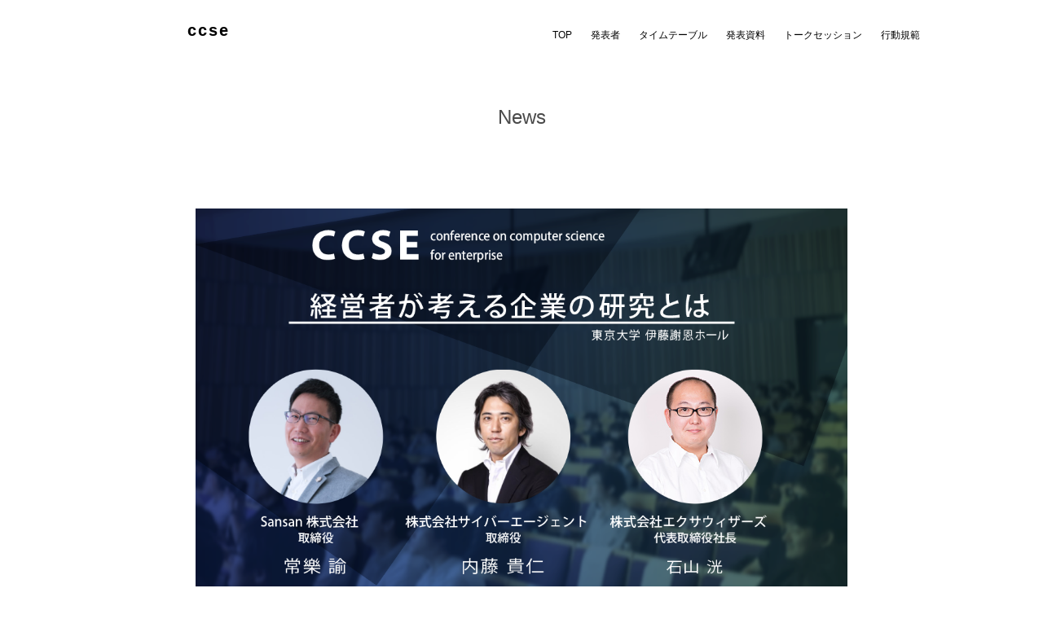

--- FILE ---
content_type: text/html; charset=UTF-8
request_url: https://ccse.jp/2019/news0702/
body_size: 4383
content:
<!DOCTYPE html>
<html lang="ja">
<head>
<!-- Google Tag Manager -->
<script>(function(w,d,s,l,i){w[l]=w[l]||[];w[l].push({'gtm.start':
new Date().getTime(),event:'gtm.js'});var f=d.getElementsByTagName(s)[0],
j=d.createElement(s),dl=l!='dataLayer'?'&l='+l:'';j.async=true;j.src=
'https://www.googletagmanager.com/gtm.js?id='+i+dl;f.parentNode.insertBefore(j,f);
})(window,document,'script','dataLayer','GTM-52RRT54');</script>

<!-- Global site tag (gtag.js) - Google Analytics -->
<script async src="https://www.googletagmanager.com/gtag/js?id=UA-142377016-1"></script>
<script>
  window.dataLayer = window.dataLayer || [];
  function gtag(){dataLayer.push(arguments);}
  gtag('js', new Date());
  gtag('config', 'UA-142377016-1');
</script>


<!-- End Google Tag Manager -->
<meta charset="UTF-8" />
<meta name="viewport" content="width=device-width,initial-scale=1.0,minimum-scale=1.0,maximum-scale=1.0,user-scalable=no">
<meta charset="utf-8">


<meta property="og:url" content="https://ccse.jp/2019/news0702/" />
<meta property="og:title" content="CCSE 2019" />
<meta property="og:image" content="https://ccse.jp/2019/wp-content/uploads/2019/07/KeyTalk.jpg" />
<meta property="og:description" content="CCSEは所属企業の枠を超え、各社の研究を議論し、聴講者と皆さんと「科学の発展」を目指す学術カンファレンスです。 マシンラーニングやコンピュータビジョンなどのAI技術や，ロボット，IoT技術など，幅広い領域の研究について一日で触れることができ，発表を「聞く場」ではなく，「議論する場」として存在します" />

<meta name="twitter:card" content="summary_large_image" />
<meta name="twitter:site" content="@ccse_comitee" />


<title>ccse2019</title>
    <link
      rel="stylesheet"
      type="text/css"
      href="https://cdnjs.cloudflare.com/ajax/libs/meyer-reset/2.0/reset.css"
    />
<link rel="stylesheet" type="text/css" href="https://ccse.jp/2019/wp-content/themes/blankslate/style.css" />
<link rel="shortcut icon" href="https://ccse.jp/2018/wp-content/uploads/2018/05/favicon.ico" type="image/x-icon"/>
<title>News2 &#8211; ccse2019</title>
<link rel='dns-prefetch' href='//s.w.org' />
<link rel="alternate" type="application/rss+xml" title="ccse2019 &raquo; フィード" href="https://ccse.jp/2019/feed/" />
<link rel="alternate" type="application/rss+xml" title="ccse2019 &raquo; コメントフィード" href="https://ccse.jp/2019/comments/feed/" />
		<script type="text/javascript">
			window._wpemojiSettings = {"baseUrl":"https:\/\/s.w.org\/images\/core\/emoji\/11.2.0\/72x72\/","ext":".png","svgUrl":"https:\/\/s.w.org\/images\/core\/emoji\/11.2.0\/svg\/","svgExt":".svg","source":{"concatemoji":"https:\/\/ccse.jp\/2019\/wp-includes\/js\/wp-emoji-release.min.js?ver=5.1.1"}};
			!function(a,b,c){function d(a,b){var c=String.fromCharCode;l.clearRect(0,0,k.width,k.height),l.fillText(c.apply(this,a),0,0);var d=k.toDataURL();l.clearRect(0,0,k.width,k.height),l.fillText(c.apply(this,b),0,0);var e=k.toDataURL();return d===e}function e(a){var b;if(!l||!l.fillText)return!1;switch(l.textBaseline="top",l.font="600 32px Arial",a){case"flag":return!(b=d([55356,56826,55356,56819],[55356,56826,8203,55356,56819]))&&(b=d([55356,57332,56128,56423,56128,56418,56128,56421,56128,56430,56128,56423,56128,56447],[55356,57332,8203,56128,56423,8203,56128,56418,8203,56128,56421,8203,56128,56430,8203,56128,56423,8203,56128,56447]),!b);case"emoji":return b=d([55358,56760,9792,65039],[55358,56760,8203,9792,65039]),!b}return!1}function f(a){var c=b.createElement("script");c.src=a,c.defer=c.type="text/javascript",b.getElementsByTagName("head")[0].appendChild(c)}var g,h,i,j,k=b.createElement("canvas"),l=k.getContext&&k.getContext("2d");for(j=Array("flag","emoji"),c.supports={everything:!0,everythingExceptFlag:!0},i=0;i<j.length;i++)c.supports[j[i]]=e(j[i]),c.supports.everything=c.supports.everything&&c.supports[j[i]],"flag"!==j[i]&&(c.supports.everythingExceptFlag=c.supports.everythingExceptFlag&&c.supports[j[i]]);c.supports.everythingExceptFlag=c.supports.everythingExceptFlag&&!c.supports.flag,c.DOMReady=!1,c.readyCallback=function(){c.DOMReady=!0},c.supports.everything||(h=function(){c.readyCallback()},b.addEventListener?(b.addEventListener("DOMContentLoaded",h,!1),a.addEventListener("load",h,!1)):(a.attachEvent("onload",h),b.attachEvent("onreadystatechange",function(){"complete"===b.readyState&&c.readyCallback()})),g=c.source||{},g.concatemoji?f(g.concatemoji):g.wpemoji&&g.twemoji&&(f(g.twemoji),f(g.wpemoji)))}(window,document,window._wpemojiSettings);
		</script>
		<style type="text/css">
img.wp-smiley,
img.emoji {
	display: inline !important;
	border: none !important;
	box-shadow: none !important;
	height: 1em !important;
	width: 1em !important;
	margin: 0 .07em !important;
	vertical-align: -0.1em !important;
	background: none !important;
	padding: 0 !important;
}
</style>
	<link rel='stylesheet' id='wp-block-library-css'  href='https://ccse.jp/2019/wp-includes/css/dist/block-library/style.min.css?ver=5.1.1' type='text/css' media='all' />
<script type='text/javascript' src='https://ccse.jp/2019/wp-includes/js/jquery/jquery.js?ver=1.12.4'></script>
<script type='text/javascript' src='https://ccse.jp/2019/wp-includes/js/jquery/jquery-migrate.min.js?ver=1.4.1'></script>
<link rel='https://api.w.org/' href='https://ccse.jp/2019/wp-json/' />
<link rel="EditURI" type="application/rsd+xml" title="RSD" href="https://ccse.jp/2019/xmlrpc.php?rsd" />
<link rel="wlwmanifest" type="application/wlwmanifest+xml" href="https://ccse.jp/2019/wp-includes/wlwmanifest.xml" /> 
<meta name="generator" content="WordPress 5.1.1" />
<link rel="canonical" href="https://ccse.jp/2019/news0702/" />
<link rel='shortlink' href='https://ccse.jp/2019/?p=727' />
<link rel="alternate" type="application/json+oembed" href="https://ccse.jp/2019/wp-json/oembed/1.0/embed?url=https%3A%2F%2Fccse.jp%2F2019%2Fnews0702%2F" />
<link rel="alternate" type="text/xml+oembed" href="https://ccse.jp/2019/wp-json/oembed/1.0/embed?url=https%3A%2F%2Fccse.jp%2F2019%2Fnews0702%2F&#038;format=xml" />
		<style type="text/css">.recentcomments a{display:inline !important;padding:0 !important;margin:0 !important;}</style>
		</head>
<body>
<!-- Google Tag Manager (noscript) -->
<noscript><iframe src="https://www.googletagmanager.com/ns.html?id=GTM-52RRT54"
height="0" width="0" style="display:none;visibility:hidden"></iframe></noscript>
<!-- End Google Tag Manager (noscript) -->

    <header class="h--black mb-l">
      <div class="h">
        <div class="h__left h__left--black">
          <div>ccse</div>
        </div>
        <div class="h__right h__right--black">
          <a href="https://ccse.jp/2019/">
            <div class="h__right__item">TOP</div>
          </a>
          <a href="https://ccse.jp/2019/speaker">
            <div class="h__right__item">発表者</div>
          </a>
          <a href="https://ccse.jp/2019/timetable/">
            <div class="h__right__item">タイムテーブル</div>
          </a>

<a href="https://ccse.jp/2019/slide/">
            <div class="h__right__item">発表資料</div>
          </a>


          <a href="https://ccse.jp/2019/talksessions/">
            <div class="h__right__item">トークセッション</div>
          </a>
          <a href="https://ccse.jp/2019/行動規範/">
            <div class="h__right__item">行動規範</div>
          </a>

        </div>
      </div>
    </header>

<section id="content" role="main">
<article id="post-727" class="post-727 page type-page status-publish has-post-thumbnail hentry">
<section class="entry-content">

<h2 class="h2--page">News</h2>
<p class="mb-xl h2--page__en"></p>
<div class="p-keynote">
<div class="p-keynote__cover"><img src="https://ccse.jp/2019/wp-content/uploads/2019/06/CCSE_keyTalk.png" width="100%"></div>
</br>
<FONT SIZE=5><STRONG><div class="p-keynote__title">セッションプログラム公開！</div></STRONG></FONT></br>
<div class="p-keynote__desc ">
トークセッション・タイムスケジュールを<a href="https://ccse.jp/2019/talksessions/">公開いたしました！</a><br></br>
</br>

<B><U>■3社のR＆Dを率いる経営者によるトークセッション</B></U></br>
</br>
メインセッションはトークテーマを「経営者が考える企業の研究とは」とし、</br>
株式会社サイバーエージェント 取締役 内藤貴仁氏、Sansan株式会社 取締役 常樂諭氏、</br>
株式会社エクサウィザーズ 代表取締役社長 石山洸氏 によるトークセッションを予定しております。</br>
「企業で研究すること」について様々な角度から考え、学生の皆様においては</br>
企業における研究の取組みについて知るきっかけとなることを期待しております。
</br>
</br>
<B><U>■８つのトークセッションと、企業ブースにおける研究議論の場</B></U></br>
</br>
メインセッション含め、８つのトークセッションを予定しており、ゲストスピーカーを交えて</br>
様々な切り口から企業研究について議論を行います。</br>
</br>
<U>＜トークテーマ＞</U></br>
・数学×Tech</br>
・「経済学xテック企業」の可能性について考える</br>
　 〜因果推論やインセンティブ設計は企業のAIを救えるのか？〜</br>
・研究を加速させる施策 </br>
　～研究者と働く人たち～</br>
・アカデミア出身者から見た「企業研究所の魅力と課題」</br>
・研究テーマの決め方・評価</br>
・企業における研究開発の意義</br>
</br>
</br>
</br>
また、CCSE2019の登壇企業は全部で21社となりました！</br>
機械学習やブロックチェーンなどの技術に加え、IoT技術に関する発表も予定されており、さらに議論の幅が広がることが期待されます。</br>
みなさまぜひお越しください！</br>
</br>
</br>
<B><a href="https://ccse2019.peatix.com/">登録フォームはこちら</a></B>

</div>



<p></p>
</section>
</article>
<section id="comments">
</section></section>
  <footer>
    Copyright © 2019 ccse2019. All rights reserved.
  </footer>
</div>

<script type='text/javascript' src='https://ccse.jp/2019/wp-includes/js/wp-embed.min.js?ver=5.1.1'></script>
</body>
<script
src="https://code.jquery.com/jquery-3.3.1.min.js"
integrity="sha256-FgpCb/KJQlLNfOu91ta32o/NMZxltwRo8QtmkMRdAu8="
crossorigin="anonymous"></script>
<script
src="https://cdn.jsdelivr.net/npm/lazy-line-painter@1.7.0/jquery.lazylinepainter-1.7.0.min.js"
crossorigin="anonymous"></script>

</html>


--- FILE ---
content_type: text/css
request_url: https://ccse.jp/2019/wp-content/themes/blankslate/style.css
body_size: 2764
content:
@charset "UTF-8";
body {
  font-family: "HiraKakuProN-W5", "メイリオ", sans-serif;
  color: #4a4a4a;
  letter-spacing: 1.2;
}

header {
  width: 100%;
  height: 100%;
  min-height: 512px;
  color: white;
  background-size: cover;
  background-repeat: no-repeat;
  background-image: url("https://ccse.jp/2019/wp-content/uploads/2019/05/mv.png");
}

.h {
  display: flex;
}

.h--black {
  min-height: unset;
  background-image: unset;
  height: 92px;
}

.h__left {
  padding: 27px 0px;
  padding-left: 18%;
  margin-right: auto;
  font-family: LucidaGrande, "HiraKakuProN-W5", "メイリオ", sans-serif;
  font-weight: bold;
  letter-spacing: 1.9px;
  font-size: 20px;
}

.h__left--black {
  color: black;
}

.h__right {
  min-width: 600px;
  align-items: flex-end;
  padding: 27px 12px;
  font-size: 12px;
}
.h__right a {
  color: white;
  text-decoration: none;
}
.h__right .h__right__item {
  display: inline-block;
  padding: 10px 10px;
}

.h__right--black a {
  color: black;
}

.h__title--small {
  display: none;
}

.h__title {
  position: absolute;
  left: 20%;
  top: 120px;
}
.h__title .h__title__logo {
  font-family: LucidaGrande, "HiraKakuProN-W5", "メイリオ", sans-serif;
  font-size: 62px;
  font-weight: bold;
  letter-spacing: 6px;
  color: #ffffff;
}
.h__title .h__title__desc {
  margin: 24px 0px;
  font-family: GothicBBBPr6, "HiraKakuProN-W5", "メイリオ", sans-serif;
  font-size: 24px;
  font-weight: 500;
  line-height: 1.48;
  color: #ffffff;
}
.h__title .h__title__social {
  display: flex;
  align-items: center;
  margin: 20px 0 0;
  font-size: 18px;
}
.h__title .h__title__social .h__title__social__img {
  padding: 0 20px 0 0px;
}
.h__title .h__title__button {
  width: 200px;
  padding: 24px;
  border-radius: 3px;
  text-decoration: none;
  background-color: #ff905d;
  font-family: "HiraKakuProN-W5", "メイリオ", sans-serif;
  font-size: 20px;
  text-align: center;
  color: #ffffff;
}

.top__lead {
  display: flex;
  margin: 0 auto;
  width: 80%;
  justify-content: center;
}
.top__lead .top__lead__content .top__lead__content__title {
  font-size: 20px;
  font-weight: bold;
}
.top__lead .top__lead__content .top__lead__content__desc {
  padding-right: 24px;
  font-size: 14px;
  width: 440px;
  line-height: 1.43;
  letter-spacing: normal;
}
.top__lead .top__lead_content_img {
  width: 368px;
}

.top__gray {
  background-color: #f8f8f8;
  padding: 60px 0px;
}

.top__presen {
  width: 50%;
  margin: 0 auto;
}
.top__presen .top__presen__desc {
  padding: 24px 0;
  line-height: 1.6;
}
.top__presen .top__presen__item {
  padding: 24px 0;
}
.top__presen .top__presen__title {
  font-weight: bold;
  font-size: 18px;
  padding: 12px 0;
}

.top__table {
  border-top: solid 1px #cfcfcf;
  width: 80%;
  margin: 0 auto;
}
.top__table .top__table__row {
  display: flex;
  font-weight: bold;
  border-right: solid 1px #cfcfcf;
}
.top__table .top__table__row .top__table__head {
  border-bottom: solid 1px #cfcfcf;
  border-left: solid 1px #cfcfcf;
  border-right: solid 1px #cfcfcf;
  padding: 27px 48px;
  background-color: #fcfcfc;
  text-align: center;
  min-width: 153px;
}
.top__table .top__table__row .top__table__content {
  border-bottom: solid 1px #cfcfcf;
  padding: 27px 31px;
  line-height: 1.43em;
  background-color: white;
  width: 100%;
}
.top__table .top__table__row .top__table__content:first-child {
  border-top: solid 1px #cfcfcf;
}

.entry-wrapper {
  text-align: center;
  width: 100%;
  margin: 0 auto;
}
.entry-wrapper .entry {
  display: inline-block;
  width: 266px;
  border-radius: 3px;
  background-color: #ff905d;
  text-align: center;
  padding: 24px;
  font-size: 19px;
  color: white;
  padding: 28px;
}

.map {
  text-align: center;
  width: 800px;
  margin: 0 auto;
}

.access .access__content {
  display: flex;
  padding: 24px;
  align-items: center;
}
.access .access__content .access__content__tip {
  font-weight: bold;
  padding-right: 12px;
}
.access .access__content .access__content__item {
  padding-right: 12px;
}

.company {
  margin: 0 auto;
  width: 80%;
  display: grid;
  grid-template-columns: 1fr 1fr 1fr;
  align-items: center;
}
.company .company__item {
  padding: 20px;
  width: 50%;
  margin: 0 auto;
}

footer {
  background-color: #d8d8d8;
  text-align: center;
  color: #747474;
  padding: 33px;
}

.p-company .p-company__list {
  margin: 0 auto;
  width: 80%;
  display: grid;
  grid-template-columns: 1fr 1fr 1fr;
}
.p-company .p-company__list .p-company__item {
  padding: 20px 20px 60px;
  width: 80%;
  margin: 0 auto;
}
.p-company .p-company__list .p-company__item .p-company__item__logo {
  margin: 0 auto;
  text-align: center;
}
.p-company
  .p-company__list
  .p-company__item
  .p-company__item__logo
  .p-company__item__logo__src {
  width: 200px;
  height: 200px;
  object-fit: contain;
}
.p-company .p-company__list .p-company__item .p-company__item__name {
  padding: 20px 0;
  font-size: 16px;
  font-weight: bold;
  line-height: 1.25;
  color: #4a4a4a;
}
.p-company .p-company__list .p-company__item .p-company__item__desc {
  font-size: 14px;
  line-height: 1.43;
  color: #4a4a4a;
}

.circle-clip {
  border-radius: 50%;
  object-fit: cover;
}

.p-speaker__item__img {
  width: 80%;
  max-width: 200px;
  margin: 0 auto;
  text-align: center;
}

.p-speaker__item__name {
  padding-top: 20px;
  font-size: 24px;
  font-weight: bold;
  line-height: 1.25;
  color: #4a4a4a;
}
.p-speaker__item__name .p-speaker__item__name__icon {
  padding-left: 12px;
  height: 20px;
}

.p-speaker__item__belong {
  padding: 20px 0;
  font-size: 18px;
  line-height: 1.25;
  color: #4a4a4a;
}

.p-speaker__item__desc {
  font-size: 14px;
  line-height: 1.43;
  color: #4a4a4a;
}

.p-speaker__list {
  margin: 0 auto;
  width: 80%;
  display: grid;
  grid-template-columns: 1fr 1fr 1fr;
}

.p-speaker__list--4 {
  margin: 0 auto;
  width: 80%;
  display: grid;
  grid-template-columns: 1fr 1fr 1fr 1fr;
}

.p-speaker__item__img__src {
  width: 200px;
  height: 200px;
}

.p-speaker__item {
  padding: 20px 20px 60px;
  width: 80%;
  margin: 0 auto;
}

.p-session__list {
  width: 100%;
  padding: 40px 0;
}

.p-session__list__inner {
  width: 80%;
  margin: 0 auto;
  padding: 40px;
}

.p-session__list--hasback {
  background-color: #f1f4f6;
}

.p-session__title {
  padding: 10px;
  font-size: 24px;
  color: #4a4a4a;
}

.p-session__tips {
  padding: 10px;
  font-size: 14px;
  color: #4a4a4a;
}

.p-sesison__tips__inner {
  padding-right: 10px;
}

.p-session__under {
  text-align: center;
  margin-bottom: 60px;
}

.p-session__link {
  color: white;
  padding: 18px 62px;
  background-color: #ff905d;
}

.p-keynote {
  width: 80%;
  margin: 0 auto;
  max-width: 800px;
}
.p-keynote .p-keynote__cover {
  width: 100%;
  margin: 0 auto 40px;
}
.p-keynote .p-keynote__title {
  font-size: 18px;
  color: #4a4a4a;
  padding: 10px 0;
  font-weight: bold;
  line-height: 1.63;
}
.p-keynote .p-keynote__belong {
  font-size: 14px;
  padding: 10px 0;
}
.p-keynote .p-keynote__abst {
  font-size: 18px;
  padding: 10px 0;
  font-weight: bold;
}
.p-keynote .p-keynote__desc {
  line-height: 1.63;
  font-size: 14px;
  padding: 10px 0;
  margin: 0 auto 40px;
}

.p-time {
  width: 1000px;
  margin: 0 auto;
}
.p-time .p-time__row {
  margin: 30px 12px;
  display: flex;
  max-width: 1000px;
}
.p-time .p-time__row .p-time__row__time {
  display: flex;
  height: 50px;
  align-items: center;
  padding: 0 12px;
}
.p-time .p-time__row .p-time__row__card {
  padding: 0 12px;
  min-width: 200px;
  max-width: 260px;
}
.p-time .p-time__row .p-time__row__card .p-time__row__card__header {
  display: flex;
  padding-left: 20px;
  align-items: center;
  height: 50px;
  color: white;
  font-size: 20px;
}
.p-time .p-time__row .p-time__row__card .p-time__row__card__content {
  display: flex;
  flex-direction: column;
  padding: 16px;
  background-color: #f4f4f4;
}
.p-time
  .p-time__row
  .p-time__row__card
  .p-time__row__card__content
  .p-time__row__card__content__bold {
  font-size: 14px;
  color: #4a4a4a;
  font-weight: bold;
  padding: 8px 0px;
}
.p-time
  .p-time__row
  .p-time__row__card
  .p-time__row__card__content
  .p-time__row__card__content__normal {
  font-size: 14px;
  padding: 8px 0px;
}
.p-time
  .p-time__row
  .p-time__row__card
  .p-time__row__card__content
  .p-time__row__card__content__tag {
  font-size: 12px;
  padding: 8px 0px;
}
.p-time .p-time__row .p-time__row__card--long {
  padding: 0 12px;
  min-width: 200px;
  max-width: unset;
  width: 100%;
}

.c-table {
  border-spacing: 10px 30px;
  max-width: 1000px;
  border-collapse: unset;
}

.c-card {
  min-width: 200px;
  max-width: 260px;
}

.long {
  max-width: unset;
}

.c-card-time {
  line-height: 50px;
  height: 50px;
  padding: 0 12px;
}

.c-card__header {
  padding-left: 20px;
  line-height: 50px;
  height: 50px;
  color: white;
  font-size: 20px;
}

.c-card__content {
  color: #4a4a4a;
  padding: 12px 20px;
  background-color: #f4f4f4;
}

.c-card__content--L {
  font-size: 18px;
  line-height: 18px;
}

.c-card__content--M {
  font-size: 14px;
  line-height: 14px;
}

.c-card__content--S {
  font-size: 12px;
  line-height: 12px;
}

.blue {
  background: #7a99e6;
}

.red {
  background: #ff6565;
}

.green {
  background: #4ecb67;
}

.week {
  background: #b8c6ce;
}

.black {
  background: #4a4a4a;
}

.orange {
  background: #ffaa66;
}

.big-hide {
  display: none;
}

@media screen and (max-width: 600px) {
  .big-hide {
    display: block;
  }
  .small-hide {
    display: none;
  }
  .h__left {
    display: none;
  }
  .h__right {
    min-width: unset;
    text-align: center;
  }
  .h__right .h__right__item {
    font-size: 10px;
    padding: 0 12px;
  }
  .h__title {
    display: none;
  }
  .h__title--small {
    width: 80%;
    display: block;
    top: 150px;
    position: absolute;
    left: 50%;
    -webkit-transform: translate(-50%, 0%);
    transform: translate(-50%, 0%);
  }
  .h__title--small .h__title__logo {
    font-family: LucidaGrande, "HiraKakuProN-W5", "メイリオ", sans-serif;
    font-size: 38.9px;
    font-weight: bold;
    letter-spacing: 3.8px;
    color: #ffffff;
  }
  .h__title--small .h__title__desc {
    margin: 24px 0px 48px;
    font-family: GothicBBBPr6, "HiraKakuProN-W5", "メイリオ", sans-serif;
    font-size: 16px;
    font-weight: 500;
    line-height: 1.48;
    color: #ffffff;
  }
  .h__title--small .h__title__social {
    display: flex;
    align-items: center;
    margin: 20px 0 0;
    font-size: 18px;
    padding-left: 36px;
  }
  .h__title--small .h__title__social .h__title__social__img {
    padding: 0 20px 0 0px;
  }
  .h__title--small .h__title__button {
    width: 200px;
    padding: 14px;
    font-size: 20px;
    text-align: center;
    text-decoration: none;
    color: #ffffff;
    margin: 0 auto;
    background-color: #ff905d;
    font-family: HiraKakuProN-W6, "HiraKakuProN-W5", "メイリオ", sans-serif;
    border-radius: 3px;
  }
  .top__lead {
    display: flex;
    flex-direction: column;
    margin: 0 auto;
    width: 80%;
    justify-content: center;
  }
  .top__lead .top__lead__content .top__lead__content__title {
    font-size: 16px;
    font-weight: bold;
  }
  .top__lead .top__lead__content .top__lead__content__desc {
    padding-right: 24px;
    font-size: 14px;
    width: unset;
    line-height: 1.43;
    letter-spacing: normal;
  }
  .top__lead .top__lead_content_img {
    width: 263px;
  }
  .top__presen {
    width: 80%;
    margin: 0 auto;
  }
  .top__table {
    border-top: solid 2px #cfcfcf;
    border-left: solid 1px #cfcfcf;
    width: 80%;
    margin: 0 auto;
  }
  .top__table .top__table__row {
    display: flex;
    flex-direction: column;
    border-right: solid 1px #cfcfcf;
  }
  .top__table .top__table__row .top__table__head {
    padding: 27px 31px 0px;
    border-bottom: unset;
    border-left: unset;
    border-right: unset;
    background-color: white;
    text-align: unset;
  }
  .top__table .top__table__row .top__table__content {
    border-bottom: solid 1px #cfcfcf;
    padding: 27px 31px;
    line-height: 1.43em;
    background-color: white;
    width: unset;
  }
  .top__table .top__table__row .top__table__content:first-child {
    border-top: solid 1px #cfcfcf;
  }
  .map {
    text-align: center;
    width: 320px;
    margin: 0 auto;
  }
  .access .access__content {
    display: flex;
    flex-direction: column;
    padding: 24px;
    font-size: 12px;
  }
  .access .access__content .access__content__tip {
    font-weight: bold;
    padding: 12px;
  }
  .access .access__content .access__content__item {
    padding: 12px;
  }
  .company {
    margin: 0 auto;
    width: 80%;
    display: grid;
    grid-template-columns: 1fr;
    align-items: center;
  }
  .company .company__item {
    padding: 20px;
    width: 50%;
    margin: 0 auto;
  }
  .p-company .p-company__list {
    grid-template-columns: 1fr;
  }
  .p-speaker__list {
    grid-template-columns: 1fr;
  }
  .p-speaker__list--4 {
    grid-template-columns: 1fr;
  }
  .p-speaker__item__img {
    margin: unset;
  }
  .p-keynote .p-keynote__title {
    text-align: unset;
  }
  .p-keynote .p-keynote__belong {
    text-align: unset;
  }
  .p-time {
    width: 90%;
    margin: 0 auto;
  }
  .p-time .p-time__place {
    padding: 24px 27px 10px;
    font-size: 18px;
    font-weight: bold;
  }
  .p-time .p-time__row {
    margin: 15px;
    display: flex;
    flex-direction: column;
  }
  .p-time .p-time__row .p-time__row__card {
    padding: 12px;
    min-width: unset;
    max-width: unset;
    width: unset;
  }
}

h2 {
  font-family: HiraKakuProN, "HiraKakuProN-W5", "メイリオ", sans-serif;
  font-weight: 500;
  text-align: center;
  font-size: 24px;
  position: relative;
  margin-bottom: 1em;
}

h2:before {
  content: "";
  position: absolute;
  left: 50%;
  bottom: -20px;
  /*線の上下位置*/
  display: inline-block;
  width: 60px;
  /*線の長さ*/
  height: 5px;
  /*線の太さ*/
  -webkit-transform: translateX(-50%);
  transform: translateX(-50%);
  /*位置調整*/
  background-color: #d8d8d8;
  /*線の色*/
  border-radius: 2px;
  /*線の丸み*/
}

.h2--page .h2--page__en {
  font-size: 12px;
  color: #4a4a4a;
  padding: 10px;
}

.h2--page:before {
  width: unset;
  height: unset;
}

h3 {
  color: #4a4a4a;
  font-size: 16px;
  font-weight: 500;
}

.mb-xl {
  margin-bottom: 100px;
}

.mb-ll {
  margin-bottom: 60px;
}

.mb-l {
  margin-bottom: 40px;
}

.mb-m {
  margin-bottom: 30px;
}

.mb-s {
  margin-bottom: 20px;
}

.pb-s {
  padding-bottom: 4px;
}

.pb-m {
  padding-bottom: 8px;
}

.pb-l {
  padding-bottom: 12px;
}

.pb-xl {
  padding-bottom: 20px;
}

.card-back {
  background: #f4f4f4;
}

.tag {
  width: 94px;
  height: 24px;
  border-radius: 4px;
  background-color: #eeeeee;
}

.period {
  padding: 15px;
  color: #4a4a4a;
  font-size: 14px;
}

@media screen and (max-width: 420px) {
  .h__left {
    display: none;
  }
  .h__right {
    min-width: unset;
    text-align: center;
    margin: 0 auto;
  }
  .h__right .h__right__item {
    font-size: 10px;
    padding: 0 2px;
    transform: scale(0.8);
  }
}

.bold {
  font-weight: bold;
  line-height: 18px;
}
